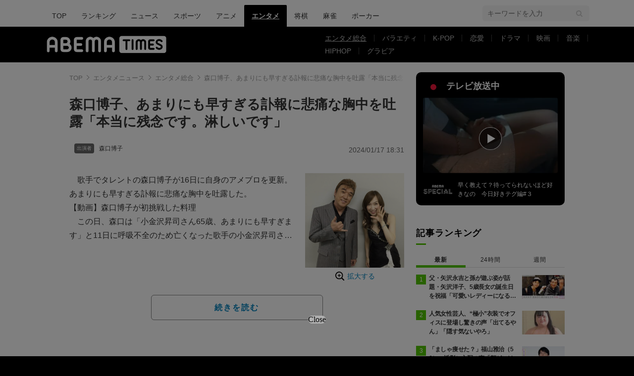

--- FILE ---
content_type: text/html; charset=utf-8
request_url: https://www.google.com/recaptcha/api2/aframe
body_size: 269
content:
<!DOCTYPE HTML><html><head><meta http-equiv="content-type" content="text/html; charset=UTF-8"></head><body><script nonce="XZR_XSXVhqDq-LyIh-2lLg">/** Anti-fraud and anti-abuse applications only. See google.com/recaptcha */ try{var clients={'sodar':'https://pagead2.googlesyndication.com/pagead/sodar?'};window.addEventListener("message",function(a){try{if(a.source===window.parent){var b=JSON.parse(a.data);var c=clients[b['id']];if(c){var d=document.createElement('img');d.src=c+b['params']+'&rc='+(localStorage.getItem("rc::a")?sessionStorage.getItem("rc::b"):"");window.document.body.appendChild(d);sessionStorage.setItem("rc::e",parseInt(sessionStorage.getItem("rc::e")||0)+1);localStorage.setItem("rc::h",'1769494751650');}}}catch(b){}});window.parent.postMessage("_grecaptcha_ready", "*");}catch(b){}</script></body></html>

--- FILE ---
content_type: text/javascript; charset=UTF-8
request_url: https://yads.yjtag.yahoo.co.jp/yda?adprodset=85725_927015-965659-1007775&cb=176949475255&noad_cb=parent.__ydn_noad_cb_1jfv1m93q_hckqd9p4m7o&p_elem=pfx_ydn_banner_responsive_intersticial&pv_id=f4cab1c57186bb1b9b1e9b1f0bc656f6&suid=cfa5d38d-20d7-48ac-a6d7-909d63024a19&u=https%3A%2F%2Ftimes.abema.tv%2Farticles%2F-%2F10110770%3Futm_campaign%3Dabematimes_rankarticle_10110770%26utm_content%3D10104999%26utm_medium%3Dabematimes%26utm_source%3Dabematimes
body_size: 29
content:
yadsRenderAd_v2([],{"adprodset_code":"85725_927015-965659-1007775","callback":"","js_file_name":"","noad_callback":"parent.__ydn_noad_cb_1jfv1m93q_hckqd9p4m7o","output_type":"js_responsive"});

--- FILE ---
content_type: application/javascript; charset=utf-8
request_url: https://fundingchoicesmessages.google.com/f/AGSKWxVbUtnc_RUweaYFNhrb_x8qVrniaR6gBQAbU_9bzrR4R5gsSDkcyXaDE9Fo7p9mqIv00pnsbFSKCLTPmIYk-WeUhK3pPLmTzjTpQLsjV59eH9RQAcRm6JJpKr_xTORg7swhQUkIcE2B5xrBbuXaOLJlL70A7BsiBa23tSH6a2wD2HUObXkALj_WkN6x/_/rightad./ad?count=?adTagUrl=/globalAdTag./rightsideaddisplay.
body_size: -1285
content:
window['84658db6-06be-4031-b2bc-85f02d83640d'] = true;